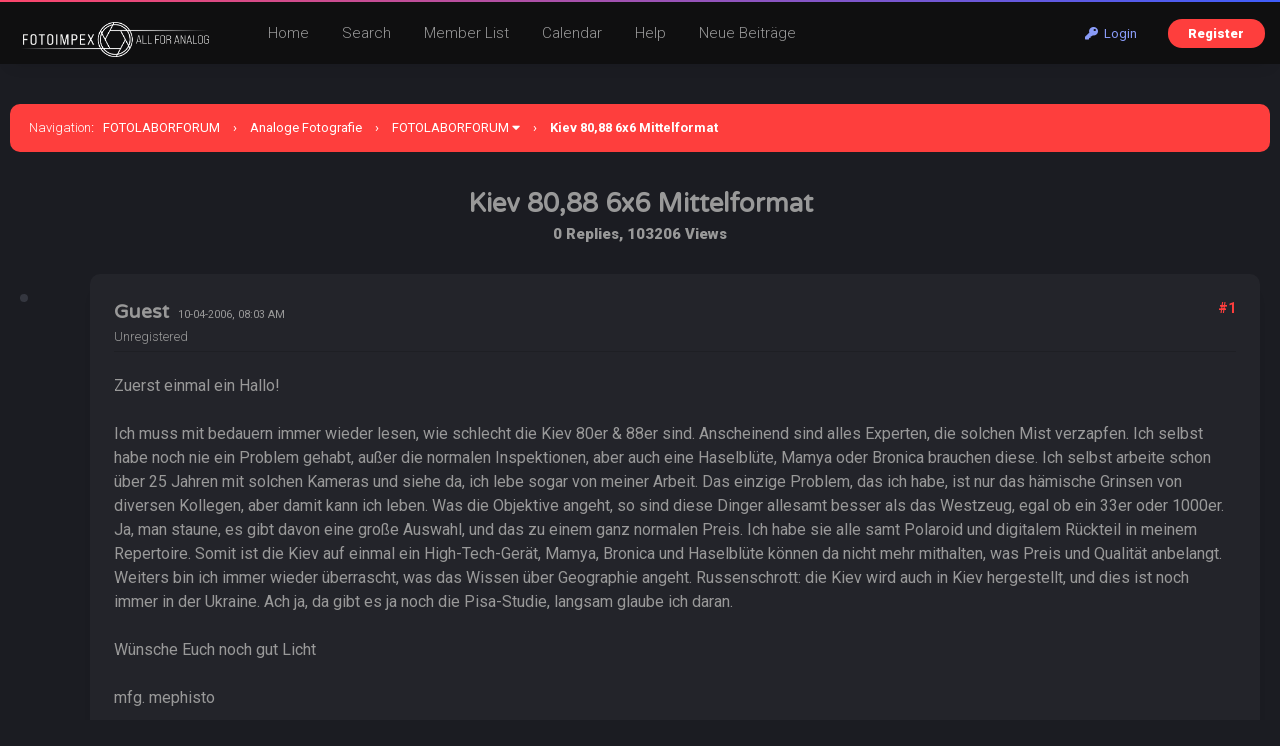

--- FILE ---
content_type: text/html; charset=UTF-8
request_url: http://fotolaborforum.fotoimpex.de/showthread.php?tid=11285&pid=68158
body_size: 16947
content:
<!DOCTYPE html PUBLIC "-//W3C//DTD XHTML 1.0 Transitional//EN" "http://www.w3.org/TR/xhtml1/DTD/xhtml1-transitional.dtd"><!-- start: showthread -->
<html xml:lang="en" lang="en" xmlns="http://www.w3.org/1999/xhtml">
<head>
<title>Kiev 80,88 6x6 Mittelformat</title>
<!-- start: headerinclude -->
<meta name="viewport" content="width=device-width, initial-scale=1.0">
<link rel="alternate" type="application/rss+xml" title="Latest Threads (RSS 2.0)" href="https://fotolaborforum.fotoimpex.de/syndication.php" />
<link rel="alternate" type="application/atom+xml" title="Latest Threads (Atom 1.0)" href="https://fotolaborforum.fotoimpex.de/syndication.php?type=atom1.0" />
<meta http-equiv="Content-Type" content="text/html; charset=UTF-8" />
<meta http-equiv="Content-Script-Type" content="text/javascript" />
<script type="text/javascript" src="https://fotolaborforum.fotoimpex.de/jscripts/jquery.js?ver=1820"></script>
<script type="text/javascript" src="https://fotolaborforum.fotoimpex.de/jscripts/jquery.plugins.min.js?ver=1820"></script>
<script type="text/javascript" src="https://fotolaborforum.fotoimpex.de/jscripts/general.js?ver=1820"></script>
<link type="text/css" rel="stylesheet" href="https://fotolaborforum.fotoimpex.de/cache/themes/theme19/global.css?t=1700511516" />
<link type="text/css" rel="stylesheet" href="https://fotolaborforum.fotoimpex.de/cache/themes/theme1/star_ratings.css?t=1757798943" />
<link type="text/css" rel="stylesheet" href="https://fotolaborforum.fotoimpex.de/cache/themes/theme19/showthread.css?t=1700424910" />
<link type="text/css" rel="stylesheet" href="https://fotolaborforum.fotoimpex.de/cache/themes/theme19/css3.css?t=1700424910" />
<link type="text/css" rel="stylesheet" href="https://fotolaborforum.fotoimpex.de/cache/themes/theme19/extra.css?t=1700511791" />
<link type="text/css" rel="stylesheet" href="https://fotolaborforum.fotoimpex.de/cache/themes/theme19/responsive.css?t=1700424910" />

<link rel="stylesheet" href="https://use.fontawesome.com/releases/v5.8.1/css/all.css" integrity="sha384-50oBUHEmvpQ+1lW4y57PTFmhCaXp0ML5d60M1M7uH2+nqUivzIebhndOJK28anvf" crossorigin="anonymous">
<link rel="preconnect" href="https://fonts.googleapis.com">
<link rel="preconnect" href="https://fonts.gstatic.com" crossorigin>
<link href="https://fonts.googleapis.com/css2?family=Roboto:ital,wght@0,100;0,300;0,400;0,500;0,700;0,900;1,100;1,300;1,400;1,500;1,700;1,900&display=swap" rel="stylesheet">
<link href="https://fonts.googleapis.com/css2?family=Varela+Round&display=swap" rel="stylesheet">
<script type="text/javascript">
<!--
	lang.unknown_error = "An unknown error has occurred.";

	lang.select2_match = "One result is available, press enter to select it.";
	lang.select2_matches = "{1} results are available, use up and down arrow keys to navigate.";
	lang.select2_nomatches = "No matches found";
	lang.select2_inputtooshort_single = "Please enter one or more character";
	lang.select2_inputtooshort_plural = "Please enter {1} or more characters";
	lang.select2_inputtoolong_single = "Please delete one character";
	lang.select2_inputtoolong_plural = "Please delete {1} characters";
	lang.select2_selectiontoobig_single = "You can only select one item";
	lang.select2_selectiontoobig_plural = "You can only select {1} items";
	lang.select2_loadmore = "Loading more results…";
	lang.select2_searching = "Searching…";

	var templates = {
		modal: '<div class=\"modal\">\
	<div style=\"overflow-y: auto; max-height: 400px;\">\
		<table border=\"0\" cellspacing=\"0\" cellpadding=\"5\" class=\"tborder\">\
			<tr>\
				<td class=\"thead\"><strong>__title__</strong></td>\
			</tr>\
			<tr>\
				<td class=\"trow1\">__message__</td>\
			</tr>\
			<tr>\
				<td class=\"tfoot\">\
					<div style=\"text-align: center\" class=\"modal_buttons\">__buttons__</div>\
				</td>\
			</tr>\
		</table>\
	</div>\
</div>',
		modal_button: '<input type=\"submit\" class=\"button\" value=\"__title__\"/>&nbsp;'
	};

	var cookieDomain = ".fotolaborforum.fotoimpex.de";
	var cookiePath = "/";
	var cookiePrefix = "";
	var cookieSecureFlag = "0";
	var deleteevent_confirm = "Are you sure you want to delete this event?";
	var removeattach_confirm = "Are you sure you want to remove the selected attachment from this post?";
	var loading_text = 'Loading. <br />Please Wait..';
	var saving_changes = 'Saving changes..';
	var use_xmlhttprequest = "1";
	var my_post_key = "a10bcc305994684730aa1154e34fe9c1";
	var rootpath = "https://fotolaborforum.fotoimpex.de";
	var imagepath = "https://fotolaborforum.fotoimpex.de/images";
  	var yes_confirm = "Yes";
	var no_confirm = "No";
	var MyBBEditor = null;
	var spinner_image = "https://fotolaborforum.fotoimpex.de/images/spinner.gif";
	var spinner = "<img src='" + spinner_image +"' alt='' />";
	var modal_zindex = 9999;
// -->
</script>
<!-- end: headerinclude -->
<script type="text/javascript">
<!--
	var quickdelete_confirm = "Are you sure you want to delete this post?";
	var quickrestore_confirm = "Are you sure you want to restore this post?";
	var allowEditReason = "1";
	lang.save_changes = "Save Changes";
	lang.cancel_edit = "Cancel Edit";
	lang.quick_edit_update_error = "There was an error editing your reply:";
	lang.quick_reply_post_error = "There was an error posting your reply:";
	lang.quick_delete_error = "There was an error deleting your reply:";
	lang.quick_delete_success = "The post was deleted successfully.";
	lang.quick_delete_thread_success = "The thread was deleted successfully.";
	lang.quick_restore_error = "There was an error restoring your reply:";
	lang.quick_restore_success = "The post was restored successfully.";
	lang.editreason = "Edit Reason";
	lang.post_deleted_error = "";
	lang.softdelete_thread = "Soft Delete Thread";
	lang.restore_thread = "Restore Thread";
// -->
</script>
<!-- jeditable (jquery) -->
<script type="text/javascript" src="https://fotolaborforum.fotoimpex.de/jscripts/report.js?ver=1820"></script>
<script src="https://fotolaborforum.fotoimpex.de/jscripts/jeditable/jeditable.min.js"></script>
<script type="text/javascript" src="https://fotolaborforum.fotoimpex.de/jscripts/thread.js?ver=1822"></script>
</head>
<body>
<!-- start: header -->
<div class="header_before_gradient"></div>

<div id="container">
	<div id="header">
		<div id="panel">
			<div class="upper">
				<div class="wrapper">
					<!-- start: header_welcomeblock_guest -->
<div class="float_right" id="guest_info_header">
	<a href="https://fotolaborforum.fotoimpex.de/member.php?action=login" class="login"><i class="fas fa-key"></i>&nbsp; Login</a> 
	<a href="https://fotolaborforum.fotoimpex.de/member.php?action=register" class="register">Register</a>
</div>


<div class="title-img title-img-guest"><a href="index.php"><img src="images/roundo/darko/roundo-darko-logo.png" id="header_logo"></a></div>
<ul class="menu top_links float_left">
	<li><a href="https://fotolaborforum.fotoimpex.de/index.php">Home</a></li>
	<li><a href="https://fotolaborforum.fotoimpex.de/search.php">Search</a></li>
	<li><a href="https://fotolaborforum.fotoimpex.de/memberlist.php?sort=lastvisit&order=descending">Member List</a></li>
	<li><a href="https://fotolaborforum.fotoimpex.de/calendar.php">Calendar</a></li>
	<li><a href="https://fotolaborforum.fotoimpex.de/misc.php?action=help" class="help">Help</a></li>
	<li><a href="search.php?action=getnew">Neue Beiträge</a></li>
</ul>
</div>
</div>


<script>
    $(document).ready(function (){
        $("#welcomemsg").css("display", "block");
		$("#newthread_guest_text").css("display", "inline-block");
    });
</script>
<!-- end: header_welcomeblock_guest -->
					<!-- </div> in header_welcomeblock_member and header_welcomeblock_guest -->
					<!-- </div> in header_welcomeblock_member and header_welcomeblock_guest -->
				</div>

				
<div class="mobile_header mobile_only">
	
	<center><div class="show_hide_mobile_header"><i class="fas fa-bars" style="font-size:10px;"></i>Menu</div></center>
	
	<script>$('.show_hide_mobile_header').click(function(){
    $('#mobile_header_links').slideToggle();
});</script>
	
	<div id="mobile_header_links" style="display:none;">
<a href="index.php"><i class="fas fa-home fa-fw"></i>Home</a>
<a href="search.php"><i class="fas fa-search fa-fw"></i>Suche</a>
<a href="memberlist.php?sort=lastvisit&order=descending"><i class="fas fa-users fa-fw"></i>Mitglieder</a>
<a href="calendar.php"><i class="fas fa-calendar fa-fw"></i>Calendar</a>
<a href="misc.php?action=help"><i class="fas fa-info-circle fa-fw"></i>Help</a>
<a href="search.php?action=getnew" style="border-bottom:none;"><i class="fas fa-comments fa-fw"></i>Neue Beiträge</a>
				</div>
	
</div>
				
				
		</div>
	<div id="content">
		<div class="wrapper">
			
			
			
			
			
			
			
			<!-- start: nav -->
<div class="navigation">
	<span style="font-weight:300">Navigation</span>: &nbsp; <!-- start: nav_bit -->
<a href="https://fotolaborforum.fotoimpex.de/index.php">FOTOLABORFORUM</a><!-- start: nav_sep -->
<span class="nav-spacer">&rsaquo;</span>
<!-- end: nav_sep -->
<!-- end: nav_bit --><!-- start: nav_bit -->
<a href="forumdisplay.php?fid=18">Analoge Fotografie</a><!-- start: nav_sep -->
<span class="nav-spacer">&rsaquo;</span>
<!-- end: nav_sep -->
<!-- end: nav_bit --><!-- start: nav_bit -->
<a href="forumdisplay.php?fid=19&amp;page=58">FOTOLABORFORUM</a><!-- start: nav_dropdown -->
<i class="fa fa-caret-down" class="pagination_breadcrumb_link" id="breadcrumb_multipage"></i><!-- start: multipage_breadcrumb -->
<div id="breadcrumb_multipage_popup" class="pagination pagination_breadcrumb" style="display: none;">
<!-- start: multipage_prevpage -->
<a href="forumdisplay.php?fid=19&amp;page=57" class="pagination_previous"><i class="fas fa-long-arrow-alt-left"></i> Previous</a>
<!-- end: multipage_prevpage --><!-- start: multipage_start -->
<a href="forumdisplay.php?fid=19" class="pagination_first">1</a>  ...
<!-- end: multipage_start --><!-- start: multipage_page -->
<a href="forumdisplay.php?fid=19&amp;page=54" class="pagination_page">54</a>
<!-- end: multipage_page --><!-- start: multipage_page -->
<a href="forumdisplay.php?fid=19&amp;page=55" class="pagination_page">55</a>
<!-- end: multipage_page --><!-- start: multipage_page -->
<a href="forumdisplay.php?fid=19&amp;page=56" class="pagination_page">56</a>
<!-- end: multipage_page --><!-- start: multipage_page -->
<a href="forumdisplay.php?fid=19&amp;page=57" class="pagination_page">57</a>
<!-- end: multipage_page --><!-- start: multipage_page_link_current -->
 <a href="forumdisplay.php?fid=19&amp;page=58" class="pagination_current">58</a>
<!-- end: multipage_page_link_current -->
</div>
<script type="text/javascript">
// <!--
	if(use_xmlhttprequest == "1")
	{
		$("#breadcrumb_multipage").popupMenu();
	}
// -->
</script>
<!-- end: multipage_breadcrumb -->
<!-- end: nav_dropdown -->
<!-- end: nav_bit --><!-- start: nav_sep_active -->
<span class="nav-spacer">&rsaquo;</span>
<!-- end: nav_sep_active --><!-- start: nav_bit_active -->
<span class="active">Kiev 80,88 6x6 Mittelformat</span>
<!-- end: nav_bit_active -->
</div>
<!-- end: nav -->
			<br />
<!-- end: header -->



<center>
	<span style="font-size:14px;font-weight:300;"></span>
<h1>Kiev 80,88 6x6 Mittelformat</h1>
<span class="show_thread_stats">0 Replies, 103206 Views</span>
	<div style="width:200px;"></div>
	<br>
	
</center>
	
	
<table border="0" cellspacing="0" cellpadding="5" class="tborder tfixed clear no-bs" style="background:none;">
	<tr>
		<td id="posts_container">
			<div id="posts"><!-- start: postbit -->
<a name="pid68144" id="pid68144"></a>

<div class="postbit_avatar_margins">
<a href=""><img src="" alt="" class="rounded-avatar box_shadowed avatar_white_border postbit_avatar" style="width:55px;height:55px;border-width:4px;"/></a>
</div>




<div class="post  box_shadowed" style="" id="post_68144">
<div class="post_content">
<div class="post_author default_postbit">
	
	<div class="author_information" style="display:inline-block;">
			<h2 style="margin:0px;display:inline-block;">Guest</h2> &nbsp; <small style="color:#999;" class="mobile_line_break">10-04-2006, 08:03 AM</small>
			<div class="smalltext description">
				Unregistered<br />
				
			</div>
	</div>
	
	<div class="post_head" style="float:right;">
		<!-- start: postbit_posturl -->
<div class="float_right" style="vertical-align: top">
<strong><a href="showthread.php?tid=11285&amp;pid=68144#pid68144" title="Kiev 80,88 6x6 Mittelformat">#1</a></strong>

</div>
<!-- end: postbit_posturl -->
		
		
	</div>
	
</div>
	
		<div class="border_sep"></div>
	<div class="post_body scaleimages" id="pid_68144" style="min-height: auto;">
		Zuerst einmal ein Hallo!<br />
<br />
Ich muss mit bedauern immer wieder lesen, wie schlecht die Kiev 80er &amp; 88er sind. Anscheinend sind alles Experten, die solchen Mist verzapfen. Ich selbst habe noch nie ein Problem gehabt, außer die normalen Inspektionen, aber auch eine Haselblüte, Mamya oder Bronica brauchen diese. Ich selbst arbeite schon über 25 Jahren mit solchen Kameras und siehe da, ich lebe sogar von meiner Arbeit. Das einzige Problem, das ich habe, ist nur das hämische Grinsen von diversen Kollegen, aber damit kann ich leben. Was die Objektive angeht, so sind diese Dinger allesamt besser als das Westzeug, egal ob ein 33er oder 1000er. Ja, man staune, es gibt davon eine große Auswahl, und das zu einem ganz normalen Preis. Ich habe sie alle samt Polaroid und digitalem Rückteil in meinem Repertoire. Somit ist die Kiev auf einmal ein High-Tech-Gerät, Mamya, Bronica und Haselblüte können da nicht mehr mithalten, was Preis und Qualität anbelangt. Weiters bin ich immer wieder überrascht, was das Wissen über Geographie angeht. Russenschrott: die Kiev wird auch in Kiev hergestellt, und dies ist noch immer in der Ukraine. Ach ja, da gibt es ja noch die Pisa-Studie, langsam glaube ich daran.<br />
<br />
Wünsche Euch noch gut Licht<br />
<br />
mfg. mephisto
	</div>
	 
	
	<div class="post_meta" id="post_meta_68144">
		
		<div class="float_right">
			
		</div>
	</div>
	<span class="post_edit" id="edited_by_68144"></span>
	
</div>
<div class="post_controls">
	<div class="postbit_buttons post_management_buttons">
		<ul>
			<li></li>
			<li></li>
			<li></li>
			<li><!-- start: postbit_quote -->
<a href="newreply.php?tid=11285&amp;replyto=68144" title="Quote this message in a reply" class="postbit_quote postbit_mirage"><span>Reply</span></a>
<!-- end: postbit_quote --></li>
			<li></li>
			<li></li>
			<li></li>
			<li></li>
			<li></li>
			<li></li>
			<li></li>
			<li></li>
		</ul>
	</div>
</div>
</div>
<!-- end: postbit --><!-- start: postbit -->
<a name="pid68145" id="pid68145"></a>

<div class="postbit_avatar_margins">
<a href=""><img src="" alt="" class="rounded-avatar box_shadowed avatar_white_border postbit_avatar" style="width:55px;height:55px;border-width:4px;"/></a>
</div>




<div class="post  box_shadowed" style="" id="post_68145">
<div class="post_content">
<div class="post_author default_postbit">
	
	<div class="author_information" style="display:inline-block;">
			<h2 style="margin:0px;display:inline-block;">Guest</h2> &nbsp; <small style="color:#999;" class="mobile_line_break">10-04-2006, 10:02 AM</small>
			<div class="smalltext description">
				Unregistered<br />
				
			</div>
	</div>
	
	<div class="post_head" style="float:right;">
		<!-- start: postbit_posturl -->
<div class="float_right" style="vertical-align: top">
<strong><a href="showthread.php?tid=11285&amp;pid=68145#pid68145" title="Kiev 80,88 6x6 Mittelformat">#2</a></strong>

</div>
<!-- end: postbit_posturl -->
		
		
	</div>
	
</div>
	
		<div class="border_sep"></div>
	<div class="post_body scaleimages" id="pid_68145" style="min-height: auto;">
		&gt; Ach ja da gibt es ja noch die Pisa studie,langsam glaube ich daran.<br />
<br />
<br />
<br />
ich auch ;-)
	</div>
	 
	
	<div class="post_meta" id="post_meta_68145">
		
		<div class="float_right">
			
		</div>
	</div>
	<span class="post_edit" id="edited_by_68145"></span>
	
</div>
<div class="post_controls">
	<div class="postbit_buttons post_management_buttons">
		<ul>
			<li></li>
			<li></li>
			<li></li>
			<li><!-- start: postbit_quote -->
<a href="newreply.php?tid=11285&amp;replyto=68145" title="Quote this message in a reply" class="postbit_quote postbit_mirage"><span>Reply</span></a>
<!-- end: postbit_quote --></li>
			<li></li>
			<li></li>
			<li></li>
			<li></li>
			<li></li>
			<li></li>
			<li></li>
			<li></li>
		</ul>
	</div>
</div>
</div>
<!-- end: postbit --><!-- start: postbit -->
<a name="pid68146" id="pid68146"></a>

<div class="postbit_avatar_margins">
<a href="member.php?action=profile&amp;uid=234"><img src="https://fotolaborforum.fotoimpex.de/images/default_avatar.png" alt="" class="rounded-avatar box_shadowed avatar_white_border postbit_avatar" style="width:55px;height:55px;border-width:4px;"/></a>
</div>




<div class="post  box_shadowed" style="" id="post_68146">
<div class="post_content">
<div class="post_author default_postbit">
	
	<div class="author_information" style="display:inline-block;">
			<h2 style="margin:0px;display:inline-block;"><a href="https://fotolaborforum.fotoimpex.de/member.php?action=profile&amp;uid=234">Samuli Schielke</a></h2><!-- start: postbit_offline -->
<a title="Offline"><div class="postbit_status offline"></div></a>
<!-- end: postbit_offline --> &nbsp; <small style="color:#999;" class="mobile_line_break">10-04-2006, 10:23 AM</small>
			<div class="smalltext description">
				Member<br />
				
			</div>
	</div>
	
	<div class="post_head" style="float:right;">
		<!-- start: postbit_posturl -->
<div class="float_right" style="vertical-align: top">
<strong><a href="showthread.php?tid=11285&amp;pid=68146#pid68146" title="Kiev 80,88 6x6 Mittelformat">#3</a></strong>

</div>
<!-- end: postbit_posturl -->
		
		
	</div>
	
</div>
	
		<div class="border_sep"></div>
	<div class="post_body scaleimages" id="pid_68146" style="min-height: auto;">
		Hallo Mephisto,<br />
<br />
ich fotografiere auch mit einem Kiev88, kann aber nur teilweise deine Erzeugung teilen. Kiev ist, wenn man Glück hat, eine echt gute Kamera, aber wenn man Pech hat, ärgert man sich viel. Ich habe mich viel geärgert, wegen seitlichem Lichteinfall, wegen Spiegelungen im Kamerainneren, wegen daneben kalibrierter Fokuseinstellung, und so weiter. Die habe ich alle repariert/reparieren lassen, und am Ende muss ich feststellen, dass Kiev doch eine solide Kamera ist. Aber es ist ein Modell, das von der Grundkonstruktion her fehleranfällig ist (aus dem Grund hat Hasselblad längst aufgehört, das Modell zu bauen), und der Fertigungsstandard unterliegt, in gewissen Schwankungen. Aber ich arbeite jetzt gerade auch an einer Portraitserie, die hohe gleichmäßige technische Qualität (die kreative Seite hängt letztendlich an mir und nicht am Gerät) erfordert, und Kiev 88 dient mir gut.<br />
<br />
Und die Objektive sind wirklich gut. Das gibt sogar mein Kamerareparateur in Kairo zu, der sonst Kievs hasst.<br />
<br />
Samuli
	</div>
	 
	<!-- start: postbit_signature -->
<div class="signature scaleimages">
"No photograph ever was good, yet, of anybody - hunger and thirst and utter wretchedness overtake the outlaw who invented it! It transforms into desperadoes the meekest of men; depicts sinless innocence upon the pictured faces of ruffians; gives the wise man the stupid leer of a fool, and a fool an expression of more than earthly wisdom." (Mark Twain)<br />
<br />
<br />
<br />
<a href="http://www.samuli-schielke.de/foto.htm" target="_blank" rel="noopener" class="mycode_url">http://www.samuli-schielke.de/foto.htm</a>
</div>
<!-- end: postbit_signature -->
	<div class="post_meta" id="post_meta_68146">
		
		<div class="float_right">
			
		</div>
	</div>
	<span class="post_edit" id="edited_by_68146"><!-- start: postbit_editedby -->
<span class="edited_post">(This post was last modified: 10-04-2006, 10:29 AM by <a href="https://fotolaborforum.fotoimpex.de/member.php?action=profile&amp;uid=234">Samuli Schielke</a>.)</span>
<!-- end: postbit_editedby --></span>
	
</div>
<div class="post_controls">
	<div class="postbit_buttons post_management_buttons">
		<ul>
			<li></li>
			<li></li>
			<li></li>
			<li><!-- start: postbit_quote -->
<a href="newreply.php?tid=11285&amp;replyto=68146" title="Quote this message in a reply" class="postbit_quote postbit_mirage"><span>Reply</span></a>
<!-- end: postbit_quote --></li>
			<li></li>
			<li></li>
			<li></li>
			<li></li>
			<li></li>
			<li></li>
			<li></li>
			<li></li>
		</ul>
	</div>
</div>
</div>
<!-- end: postbit --><!-- start: postbit -->
<a name="pid68147" id="pid68147"></a>

<div class="postbit_avatar_margins">
<a href="member.php?action=profile&amp;uid=285"><img src="https://fotolaborforum.fotoimpex.de/images/default_avatar.png" alt="" class="rounded-avatar box_shadowed avatar_white_border postbit_avatar" style="width:55px;height:55px;border-width:4px;"/></a>
</div>




<div class="post  box_shadowed" style="" id="post_68147">
<div class="post_content">
<div class="post_author default_postbit">
	
	<div class="author_information" style="display:inline-block;">
			<h2 style="margin:0px;display:inline-block;"><a href="https://fotolaborforum.fotoimpex.de/member.php?action=profile&amp;uid=285">Philipp Reichmuth</a></h2><!-- start: postbit_offline -->
<a title="Offline"><div class="postbit_status offline"></div></a>
<!-- end: postbit_offline --> &nbsp; <small style="color:#999;" class="mobile_line_break">10-04-2006, 11:27 AM</small>
			<div class="smalltext description">
				Member<br />
				
			</div>
	</div>
	
	<div class="post_head" style="float:right;">
		<!-- start: postbit_posturl -->
<div class="float_right" style="vertical-align: top">
<strong><a href="showthread.php?tid=11285&amp;pid=68147#pid68147" title="Kiev 80,88 6x6 Mittelformat">#4</a></strong>

</div>
<!-- end: postbit_posturl -->
		
		
	</div>
	
</div>
	
		<div class="border_sep"></div>
	<div class="post_body scaleimages" id="pid_68147" style="min-height: auto;">
		Hallo "Mephisto",<br />
<br />
<blockquote class="mycode_quote"><cite>Quote:</cite>Weiters bin ich immer wieder überrascht was das Wissen über Geographie angeht. Russenschrott: die Kiev wird auch in Kiev hergestellt, und dies ist noch immer in der Ukraine.</blockquote>
Die Ukraine hieß früher auch Kleinrussland (in der Dreiergruppe Russland, Kleinrussland, Weißrussland) und die ukrainische Sprache "kleinrussisch" (малоросійська мова), das liest man noch bei Tschechow ständig. Damit ziehe ich gelegentlich mir nahestehende ukrainische Staatsangehörige auf. &lt;img src='http://forum.fotoimpex.de/public/style_emoticons/&lt;#EMO_DIR#&gt;/smile.gif' class='bbc_emoticon' alt=';)' /&gt;<br />
<br />
<blockquote class="mycode_quote"><cite>Quote:</cite>Ich habe sie alle samt Polaroid und Digitalem Rückteil in meinem Repertoire.</blockquote>
Was hast du denn für ein Digitalrückteil an deiner Kiev, und wie ist da nur mal interessehalber der Auslösevorgang gelöst? Merkt das Rückteil selbst, wenn der Vorhang aufgeht, geht das über den Blitzkontakt, oder stellst du die Kamera auf B und steuerst die Zeiten über das Rückteil selbst?<br />
<br />
Philipp
	</div>
	 
	
	<div class="post_meta" id="post_meta_68147">
		
		<div class="float_right">
			
		</div>
	</div>
	<span class="post_edit" id="edited_by_68147"></span>
	
</div>
<div class="post_controls">
	<div class="postbit_buttons post_management_buttons">
		<ul>
			<li></li>
			<li></li>
			<li></li>
			<li><!-- start: postbit_quote -->
<a href="newreply.php?tid=11285&amp;replyto=68147" title="Quote this message in a reply" class="postbit_quote postbit_mirage"><span>Reply</span></a>
<!-- end: postbit_quote --></li>
			<li></li>
			<li></li>
			<li></li>
			<li></li>
			<li></li>
			<li></li>
			<li></li>
			<li></li>
		</ul>
	</div>
</div>
</div>
<!-- end: postbit --><!-- start: postbit -->
<a name="pid68148" id="pid68148"></a>

<div class="postbit_avatar_margins">
<a href="member.php?action=profile&amp;uid=470"><img src="https://fotolaborforum.fotoimpex.de/images/default_avatar.png" alt="" class="rounded-avatar box_shadowed avatar_white_border postbit_avatar" style="width:55px;height:55px;border-width:4px;"/></a>
</div>




<div class="post  box_shadowed" style="" id="post_68148">
<div class="post_content">
<div class="post_author default_postbit">
	
	<div class="author_information" style="display:inline-block;">
			<h2 style="margin:0px;display:inline-block;"><a href="https://fotolaborforum.fotoimpex.de/member.php?action=profile&amp;uid=470">mephisto</a></h2><!-- start: postbit_offline -->
<a title="Offline"><div class="postbit_status offline"></div></a>
<!-- end: postbit_offline --> &nbsp; <small style="color:#999;" class="mobile_line_break">10-04-2006, 01:35 PM</small>
			<div class="smalltext description">
				Junior Member<br />
				
			</div>
	</div>
	
	<div class="post_head" style="float:right;">
		<!-- start: postbit_posturl -->
<div class="float_right" style="vertical-align: top">
<strong><a href="showthread.php?tid=11285&amp;pid=68148#pid68148" title="Kiev 80,88 6x6 Mittelformat">#5</a></strong>

</div>
<!-- end: postbit_posturl -->
		
		
	</div>
	
</div>
	
		<div class="border_sep"></div>
	<div class="post_body scaleimages" id="pid_68148" style="min-height: auto;">
		Hallo Philipp!<br />
<br />
Zum ersten das Rückteil ist von Sinar, zum zweiten es lässt sich über den Verschluss ganz normal auslösen. Also Sie erkennt den Auslösevorgang, kann sie aber auch über das Rückteil selber auslösen. Dazu ist dann eine B Stellung notwendig. Die Auflösung ist bei normaler Einstellung dann sagenhafte 65 Mio. Pixel, und das ist schon enorm. Ich hoffe Du kannst mit dieser Info was anfangen, stehe aber jederzeit für Fragen dazu bereit.<br />
<br />
mfg. mepisto
	</div>
	 
	
	<div class="post_meta" id="post_meta_68148">
		
		<div class="float_right">
			
		</div>
	</div>
	<span class="post_edit" id="edited_by_68148"></span>
	
</div>
<div class="post_controls">
	<div class="postbit_buttons post_management_buttons">
		<ul>
			<li></li>
			<li></li>
			<li></li>
			<li><!-- start: postbit_quote -->
<a href="newreply.php?tid=11285&amp;replyto=68148" title="Quote this message in a reply" class="postbit_quote postbit_mirage"><span>Reply</span></a>
<!-- end: postbit_quote --></li>
			<li></li>
			<li></li>
			<li></li>
			<li></li>
			<li></li>
			<li></li>
			<li></li>
			<li></li>
		</ul>
	</div>
</div>
</div>
<!-- end: postbit --><!-- start: postbit -->
<a name="pid68149" id="pid68149"></a>

<div class="postbit_avatar_margins">
<a href="member.php?action=profile&amp;uid=470"><img src="https://fotolaborforum.fotoimpex.de/images/default_avatar.png" alt="" class="rounded-avatar box_shadowed avatar_white_border postbit_avatar" style="width:55px;height:55px;border-width:4px;"/></a>
</div>




<div class="post  box_shadowed" style="" id="post_68149">
<div class="post_content">
<div class="post_author default_postbit">
	
	<div class="author_information" style="display:inline-block;">
			<h2 style="margin:0px;display:inline-block;"><a href="https://fotolaborforum.fotoimpex.de/member.php?action=profile&amp;uid=470">mephisto</a></h2><!-- start: postbit_offline -->
<a title="Offline"><div class="postbit_status offline"></div></a>
<!-- end: postbit_offline --> &nbsp; <small style="color:#999;" class="mobile_line_break">10-04-2006, 01:46 PM</small>
			<div class="smalltext description">
				Junior Member<br />
				
			</div>
	</div>
	
	<div class="post_head" style="float:right;">
		<!-- start: postbit_posturl -->
<div class="float_right" style="vertical-align: top">
<strong><a href="showthread.php?tid=11285&amp;pid=68149#pid68149" title="Kiev 80,88 6x6 Mittelformat">#6</a></strong>

</div>
<!-- end: postbit_posturl -->
		
		
	</div>
	
</div>
	
		<div class="border_sep"></div>
	<div class="post_body scaleimages" id="pid_68149" style="min-height: auto;">
		Hallo Samuli!<br />
<br />
In gewisser Weise muss ich Dir recht geben, es sind auch etliche Gurken davon am Markt. Aber diese gibt es von jedem Hersteller zuhauf. Aus eigener Erfahrung mit Canon, Minolta gemacht. Ich habe mir meine Kiev direkt aus der Ukraine geholt samt Zubehör, allerdings habe ich auch gute zehn Filme verschossen. Und siehe da, es ist ein guter Kauf gewesen, habe auch eine Mamya RZ 67 professionell schon mal ausprobiert, ist aber nicht so mein Ding, erstens viel zu umständlich und die Objektive viel zu teuer für diese Qualität.<br />
<br />
Wünsche Dir noch viel Spaß mit Deiner Kiev und gut Licht.<br />
<br />
mfg. mephisto
	</div>
	 
	
	<div class="post_meta" id="post_meta_68149">
		
		<div class="float_right">
			
		</div>
	</div>
	<span class="post_edit" id="edited_by_68149"></span>
	
</div>
<div class="post_controls">
	<div class="postbit_buttons post_management_buttons">
		<ul>
			<li></li>
			<li></li>
			<li></li>
			<li><!-- start: postbit_quote -->
<a href="newreply.php?tid=11285&amp;replyto=68149" title="Quote this message in a reply" class="postbit_quote postbit_mirage"><span>Reply</span></a>
<!-- end: postbit_quote --></li>
			<li></li>
			<li></li>
			<li></li>
			<li></li>
			<li></li>
			<li></li>
			<li></li>
			<li></li>
		</ul>
	</div>
</div>
</div>
<!-- end: postbit --><!-- start: postbit -->
<a name="pid68151" id="pid68151"></a>

<div class="postbit_avatar_margins">
<a href=""><img src="" alt="" class="rounded-avatar box_shadowed avatar_white_border postbit_avatar" style="width:55px;height:55px;border-width:4px;"/></a>
</div>




<div class="post  box_shadowed" style="" id="post_68151">
<div class="post_content">
<div class="post_author default_postbit">
	
	<div class="author_information" style="display:inline-block;">
			<h2 style="margin:0px;display:inline-block;">Guest</h2> &nbsp; <small style="color:#999;" class="mobile_line_break">11-04-2006, 08:32 PM</small>
			<div class="smalltext description">
				Unregistered<br />
				
			</div>
	</div>
	
	<div class="post_head" style="float:right;">
		<!-- start: postbit_posturl -->
<div class="float_right" style="vertical-align: top">
<strong><a href="showthread.php?tid=11285&amp;pid=68151#pid68151" title="Kiev 80,88 6x6 Mittelformat">#7</a></strong>

</div>
<!-- end: postbit_posturl -->
		
		
	</div>
	
</div>
	
		<div class="border_sep"></div>
	<div class="post_body scaleimages" id="pid_68151" style="min-height: auto;">
		Ich habe seit 1991 eine Kiev 88. <br />
<br />
Mit dem Original Kiev-Bajonett (dreigängiges Gewinde).<br />
<br />
Und folgende Objektive: <br />
<br />
Mir-26B (45mm/3.5), Mir-38B (65mm/3.5), Volna-3 (80mm/2.8) und Jupiter-36B (250mm/3.5). Sowie einem Telekonverter und einigen Zwischenringen.<br />
<br />
Kritikpunkte: <br />
<br />
- Schwergängiges hakeliges Bajonett.<br />
<br />
- Schwergängiger Auslöser<br />
<br />
- recht schlechte Suchermattscheibe (dunkel)<br />
<br />
- klobiger und schwerer Prismensucher (deswegen nutze ich meistens den Schachtsucher)<br />
<br />
Wer schon mal einen aktuellen Mamiya-Schachtsucher gesehen hat, weiß was dem Kiev-Schachtsucher fehlt - ein Deckel rund um die Lupe, der Fremdlicht fernhält<br />
<br />
- Selbstzerstörungsmechanismus bei Filmtransport-/Belichtungszeitenwahlknopf<br />
<br />
(Was spricht dagegen, das mit zwei getrennten Knöpfen zu machen?!)<br />
<br />
- Lichteinfall bei Wechselmagazinen quasi "ab Werk" (sofern die nicht individuell an die Kamera angepasst sind)<br />
<br />
- ungleichmäßiger Filmtransport (auch wenn man alles richtig macht). Kann man zwar mit leben, aber toll ist das nicht.<br />
<br />
- bei langen Belichtungszeiten (bis 1 sec) muss Auslöser solange gedrückt bleiben, bis Auslösung beendet, sonst bleibt der Verschluss offen<br />
<br />
- Blendenstielübertragung über Zwischenringe erfordert Fingerspitzengefühl beim Zusammenbau, sonst stößt der Stiel seitlich gegen die Stielverlängerung und die Objektivverriegelung verriegelt nicht<br />
<br />
- Keine Spiegelvorauslösung (Arax, Hartblei &amp; Konsorten rüsten das mittlerweile nach)<br />
<br />
Vorzüge:<br />
<br />
- günstiger Preis<br />
<br />
- Wechselmagazine<br />
<br />
- günstiger Preis<br />
<br />
- günstiger Preis<br />
<br />
Als Alternative habe ich mir jetzt eine Mamiya 645 1000-S angeschafft und mir von einem Feinmechaniker einen Zwischenring bauen lassen, so dass ich die Kiev-Objektive an der Mamiya verwenden kann ... (Das geht glücklicherweise, weil das Auflagemaß der Mamiya fast 20mm kürzer ist als das der Kiev88).<br />
<br />
Resultat: <br />
<br />
Feine Kamera mit sauberem Filmtransport, exzellentem Sucher mit austauschbaren Mattscheiben, präzisem elektronisch gesteuerten Verschluss, gleichmäßigem Filmtransport und, Kiev sei dank, kostengünstigen Wechselobjektiven.<br />
<br />
Außerdem behagt mir das 6x45-Format etwas mehr als das 6x6-Format ... nur bei Hochformataufnahmen ist das aufgrund des Schachtsuchers unpraktisch.
	</div>
	 
	
	<div class="post_meta" id="post_meta_68151">
		
		<div class="float_right">
			
		</div>
	</div>
	<span class="post_edit" id="edited_by_68151"></span>
	
</div>
<div class="post_controls">
	<div class="postbit_buttons post_management_buttons">
		<ul>
			<li></li>
			<li></li>
			<li></li>
			<li><!-- start: postbit_quote -->
<a href="newreply.php?tid=11285&amp;replyto=68151" title="Quote this message in a reply" class="postbit_quote postbit_mirage"><span>Reply</span></a>
<!-- end: postbit_quote --></li>
			<li></li>
			<li></li>
			<li></li>
			<li></li>
			<li></li>
			<li></li>
			<li></li>
			<li></li>
		</ul>
	</div>
</div>
</div>
<!-- end: postbit --><!-- start: postbit -->
<a name="pid68152" id="pid68152"></a>

<div class="postbit_avatar_margins">
<a href="member.php?action=profile&amp;uid=234"><img src="https://fotolaborforum.fotoimpex.de/images/default_avatar.png" alt="" class="rounded-avatar box_shadowed avatar_white_border postbit_avatar" style="width:55px;height:55px;border-width:4px;"/></a>
</div>




<div class="post  box_shadowed" style="" id="post_68152">
<div class="post_content">
<div class="post_author default_postbit">
	
	<div class="author_information" style="display:inline-block;">
			<h2 style="margin:0px;display:inline-block;"><a href="https://fotolaborforum.fotoimpex.de/member.php?action=profile&amp;uid=234">Samuli Schielke</a></h2><!-- start: postbit_offline -->
<a title="Offline"><div class="postbit_status offline"></div></a>
<!-- end: postbit_offline --> &nbsp; <small style="color:#999;" class="mobile_line_break">11-04-2006, 09:44 PM</small>
			<div class="smalltext description">
				Member<br />
				
			</div>
	</div>
	
	<div class="post_head" style="float:right;">
		<!-- start: postbit_posturl -->
<div class="float_right" style="vertical-align: top">
<strong><a href="showthread.php?tid=11285&amp;pid=68152#pid68152" title="Kiev 80,88 6x6 Mittelformat">#8</a></strong>

</div>
<!-- end: postbit_posturl -->
		
		
	</div>
	
</div>
	
		<div class="border_sep"></div>
	<div class="post_body scaleimages" id="pid_68152" style="min-height: auto;">
		&gt; Kritikpunkte: <br />
<br />
&gt; - Schwergängiges hakeliges Bajonett.<br />
<br />
&gt; - Schwergängiger Auslöser<br />
<br />
yep.<br />
<br />
&gt; - Selbstzerstörungsmechanismus bei Filmtransport-/Belichtungszeitenwahlknopf<br />
<br />
(Was spricht dagegen, das mit zwei getrennten Knöpfen zu machen?!)<br />
<br />
weil Hasseblad es ursprünglich so konzipiert hat, und die Ukrainer das Konzept mit den Vor- und Nachteilen übernommen haben. Warum die Schweden es so konstruiert haben, weiß ich auch nicht.<br />
<br />
&gt; - Lichteinfall bei Wechselmagazinen quasi "ab Werk" (sofern die nicht individuell an die Kamera angepasst sind)<br />
<br />
Schwarzer Isolierband herum. Nervig wenn man schnell von Pola- auf Filmmagazin wechseln muss, aber garantiert kein Lichteinfall mehr. Und dass man überhaupt eben schnell (so schnell wie der Isolierband zulässt) zwischen Pola und Film hin- und herwechseln kann, macht manchmal echt viel aus.<br />
<br />
&gt; - ungleichmäßiger Filmtransport (auch wenn man alles richtig macht). Kann man zwar mit leben, aber toll ist das nicht.<br />
<br />
Dafür kriegt man 13 Aufnahmen pro Rolle. Alternativ durch Guckloch schauen und am Magazin drehen bis die richtige Nummer dasteht. Ist zwar alles ein bisschen umständlich, aber warum es sich lohnt steht ja unten.<br />
<br />
&gt; - bei langen Belichtungszeiten (bis 1 sec) muss Auslöser solange gedrückt bleiben, bis Auslösung beendet, sonst bleibt der Verschluss offen<br />
<br />
Echt? Das tut meiner nicht.<br />
<br />
&gt; Vorzüge:<br />
<br />
&gt; - günstiger Preis<br />
<br />
&gt; - Wechselmagazine<br />
<br />
&gt; - günstiger Preis<br />
<br />
&gt; - günstiger Preis<br />
<br />
Gute Optiken nicht vergessen. Aber letztendlich ist der Preis der entscheidende Faktor. Deswegen nimmt man eben die Unannehmlichkeiten in Kauf. Ich habe mich mal erkundigt, ob es möglich wäre, Kiev-Optiken auf ein neueres Hasselblad-Gehäuse der 200-Serie zu montieren. Es wäre zwar technisch möglich (mit ein bisschen Umbau), aber mannomann, ich wusste gar nicht dass Kameras so viel kosten können...<br />
<br />
&gt; Außerdem behagt mir das 6x45-Format etwas mehr als das 6x6-Format ...<br />
<br />
Bei mir andersherum, sonst hätte ich auch schon ein Mamiya-Gehäuse in Erwägung gezogen. Letztendlich ist es also eine Geschmack- und Finanzfrage.<br />
<br />
Samuli
	</div>
	 
	<!-- start: postbit_signature -->
<div class="signature scaleimages">
"No photograph ever was good, yet, of anybody - hunger and thirst and utter wretchedness overtake the outlaw who invented it! It transforms into desperadoes the meekest of men; depicts sinless innocence upon the pictured faces of ruffians; gives the wise man the stupid leer of a fool, and a fool an expression of more than earthly wisdom." (Mark Twain)<br />
<br />
<br />
<br />
<a href="http://www.samuli-schielke.de/foto.htm" target="_blank" rel="noopener" class="mycode_url">http://www.samuli-schielke.de/foto.htm</a>
</div>
<!-- end: postbit_signature -->
	<div class="post_meta" id="post_meta_68152">
		
		<div class="float_right">
			
		</div>
	</div>
	<span class="post_edit" id="edited_by_68152"><!-- start: postbit_editedby -->
<span class="edited_post">(This post was last modified: 11-04-2006, 09:45 PM by <a href="https://fotolaborforum.fotoimpex.de/member.php?action=profile&amp;uid=234">Samuli Schielke</a>.)</span>
<!-- end: postbit_editedby --></span>
	
</div>
<div class="post_controls">
	<div class="postbit_buttons post_management_buttons">
		<ul>
			<li></li>
			<li></li>
			<li></li>
			<li><!-- start: postbit_quote -->
<a href="newreply.php?tid=11285&amp;replyto=68152" title="Quote this message in a reply" class="postbit_quote postbit_mirage"><span>Reply</span></a>
<!-- end: postbit_quote --></li>
			<li></li>
			<li></li>
			<li></li>
			<li></li>
			<li></li>
			<li></li>
			<li></li>
			<li></li>
		</ul>
	</div>
</div>
</div>
<!-- end: postbit --><!-- start: postbit -->
<a name="pid68155" id="pid68155"></a>

<div class="postbit_avatar_margins">
<a href="member.php?action=profile&amp;uid=61"><img src="https://fotolaborforum.fotoimpex.de/images/default_avatar.png" alt="" class="rounded-avatar box_shadowed avatar_white_border postbit_avatar" style="width:55px;height:55px;border-width:4px;"/></a>
</div>




<div class="post  box_shadowed" style="" id="post_68155">
<div class="post_content">
<div class="post_author default_postbit">
	
	<div class="author_information" style="display:inline-block;">
			<h2 style="margin:0px;display:inline-block;"><a href="https://fotolaborforum.fotoimpex.de/member.php?action=profile&amp;uid=61">cfb_de</a></h2><!-- start: postbit_offline -->
<a title="Offline"><div class="postbit_status offline"></div></a>
<!-- end: postbit_offline --> &nbsp; <small style="color:#999;" class="mobile_line_break">11-04-2006, 10:13 PM</small>
			<div class="smalltext description">
				Posting Freak<br />
				
			</div>
	</div>
	
	<div class="post_head" style="float:right;">
		<!-- start: postbit_posturl -->
<div class="float_right" style="vertical-align: top">
<strong><a href="showthread.php?tid=11285&amp;pid=68155#pid68155" title="Kiev 80,88 6x6 Mittelformat">#9</a></strong>

</div>
<!-- end: postbit_posturl -->
		
		
	</div>
	
</div>
	
		<div class="border_sep"></div>
	<div class="post_body scaleimages" id="pid_68155" style="min-height: auto;">
		Hallo Claudius,<br />
<br />
zuerst: Ich habe keine 88, ich habe eine 60. Und seit ich der den Filmtransport vor nunmehr &gt;300 Filmen justiert habe, bin ich mit dem Gerät sehr zufrieden.<br />
<br />
Allerdings schreibst Du einige Sachen, die ich nicht unkommentiert stehenlassen will im Vergleich zu meiner auf Arbeit benutzten Hassi.<br />
<br />
<blockquote class="mycode_quote"><cite>Quote:</cite>- recht schlechte Suchermattscheibe (dunkel)</blockquote>
 Das gibt es bei den Schweden auch. Nur ist die Funzelscheibe da schon teurer als z.B. die hellere Rolleischeibe für die 88/60 bei Baier. Man muss halt in der Lage sein, eine Mattscheibe zu tauschen und zu justieren.<br />
<br />
<blockquote class="mycode_quote"><cite>Quote:</cite>- klobiger und schwerer Prismensucher</blockquote>
 Dafür ist er preislich höchst attraktiv und um ebensowenig Geld auch in sehr guter Spot-Ausführung erhältlich.<br />
<br />
Mal ehrlich: Wer sich einen MF-Würfel ans Auge halten will... der soll das tun. Den Arzt rufen dann die umstehenden Passanten :-)<br />
<br />
<blockquote class="mycode_quote"><cite>Quote:</cite>was dem Kiev-Schachtsucher fehlt</blockquote>
 Klarer Vorteil für meine 60. Die hat das. Und außerdem eine leicht vom Optiker tauschbare Linse drin, Anpassung auf die eigene Blindheit ist da dann nur noch eine Frage von ca. 20,- Ersatzmark.<br />
<br />
<blockquote class="mycode_quote"><cite>Quote:</cite>Was spricht dagegen, das mit zwei getrennten Knöpfen zu machen?!</blockquote>
<br />
Nichts. Es verkompliziert die Knips nur noch mehr (und die Sowjets waren mit der Knips schon an der Grenze ihrer Industrieproduktion angelangt).<br />
<br />
Was spricht dagegen, einfach die Bedienung der Kamera zu lernen? Bei bestimmten Nikons zetert auch keiner, weil der Schnellschalthebel im Auge stecken muss ehe der Beli geht nur weil man Linksäuger ist.<br />
<br />
<blockquote class="mycode_quote"><cite>Quote:</cite>- ungleichmäßiger Filmtransport (auch wenn man alles richtig macht).</blockquote>
 Das machen meine dstl. Hassi-Magazine auch. Und zwar auch noch, *nachdem* sie aus Ahrensburg zurück waren. Auch meine privaten Rolleis zeigen diesen Effekt, meine K-60 eh. Stört es? Gibt es Überlappungen? Falls nein: So lassen, geht beim Rollfilm im Prinzip nicht anders. Die Pentacon-Six versucht es, scheitert aber auch. Bei meiner K-60 bekomme ich reproduzierbar 13 Bilder von der 120er-Rolle. Und das finde ich eigentlich ganz hübsch.<br />
<br />
<blockquote class="mycode_quote"><cite>Quote:</cite>- bei langen Belichtungszeiten (bis 1 sec) muss Auslöser solange gedrückt bleiben, bis Auslösung beendet,</blockquote>
 Hm. Du hast noch nie eine V-Hassi in den Fingern gehabt? Bei der geht nämlich der Hilfsverschluss dann zu, ehe das Ding vorne im Objektiv fertig ist. So gesehen, scheint die K-88 erstaunlich konsequent der Bedienphilosophie der Schwedenkamera zu folgen.<br />
<br />
Alles in allem habe ich mir damals bewusst eine 60 gekauft, weil die viele der Designkrücken eben nicht hat: Sucherlupen-Maske: Serie, Filmtransport/Verschluss Zwei Knöpfe, Filmtransport: Einmal einstellen langt zu, Hilfsverschluss entfällt.<br />
<br />
Dafür habe ich eben keine Wechselmagazine und zum Preis eines Lichtschachtsuchers bei Hasselblad mein komplettes System erstanden.<br />
<br />
Zu den Linsen:<br />
<br />
- 50er-Flektogon SC: taugt, leicht schlechter als das Zeiss für Hassi.<br />
<br />
- 65er-Mir: Mein zweites taugt, aber erst ab Blende 5.6.<br />
<br />
- 80er-Volna: Meins nimmt sich im direkten Vergleich zum Planar an der Hassi nix. (!)<br />
<br />
- 120er-Biometar: Optisch super, mechanisch (Blende!) eine Katastrophe.<br />
<br />
- 180er-Sonnar: *Der* Grund für Knipsen mit P-Six-Anschluss<br />
<br />
- 250er-Jupiter: Mein unvergängliches braucht die Geli, ist aber dann ab 5.6 gut. Und gibt mit dem WEP-Konverter ein tadelloses 6.x/500 ab.<br />
<br />
Nicht vernachlässigen darf man bei den Schlitzverschlussnipsen, dass eine große Störquelle rausfällt: Unterschiedlich laufende Verschlüsse in den Objektiven. Deshalb flogen meine drei dstl. Scherben (olles 50er, 80er und 150er) ab in den Service. Frag' nicht nach den Kosten. Jetzt passt aber alles perfekt.<br />
<br />
Andererseits ist der ziemlich blöd konstruierte Verschluss einer K-88, wie auch der einer 1000er oder 1600er Hassi alles andere als dauerstabil und bedarf Zuneigung und Pflege.<br />
<br />
Im Vergleich zur Rasselkrach würde ich mir für zuhause wieder eine K-60 kaufen. Die kann ich selber flicken, falls mal etwas sein sollte. Das traue ich mich bei der kruden Konstruktion einer K-88 aber nicht. Und enorm unschlagbar kostengünstig ist das K-60/P-Six-Linsen-Zeugs auch. Tauglich obendrein und man hat es nicht mit diesem hässlichen APS-MF an der Backe zu tun. Querformat? Gibt's nicht. So einfach ist die Welt.<br />
<br />
Beste Grüße,<br />
<br />
Fr(Rechtecke sind vergewaltigte Quadrate)anz
	</div>
	 
	
	<div class="post_meta" id="post_meta_68155">
		
		<div class="float_right">
			
		</div>
	</div>
	<span class="post_edit" id="edited_by_68155"></span>
	
</div>
<div class="post_controls">
	<div class="postbit_buttons post_management_buttons">
		<ul>
			<li></li>
			<li></li>
			<li></li>
			<li><!-- start: postbit_quote -->
<a href="newreply.php?tid=11285&amp;replyto=68155" title="Quote this message in a reply" class="postbit_quote postbit_mirage"><span>Reply</span></a>
<!-- end: postbit_quote --></li>
			<li></li>
			<li></li>
			<li></li>
			<li></li>
			<li></li>
			<li></li>
			<li></li>
			<li></li>
		</ul>
	</div>
</div>
</div>
<!-- end: postbit --><!-- start: postbit -->
<a name="pid68158" id="pid68158"></a>

<div class="postbit_avatar_margins">
<a href="member.php?action=profile&amp;uid=434"><img src="https://fotolaborforum.fotoimpex.de/images/default_avatar.png" alt="" class="rounded-avatar box_shadowed avatar_white_border postbit_avatar" style="width:55px;height:55px;border-width:4px;"/></a>
</div>




<div class="post  box_shadowed" style="" id="post_68158">
<div class="post_content">
<div class="post_author default_postbit">
	
	<div class="author_information" style="display:inline-block;">
			<h2 style="margin:0px;display:inline-block;"><a href="https://fotolaborforum.fotoimpex.de/member.php?action=profile&amp;uid=434">Claudius</a></h2><!-- start: postbit_offline -->
<a title="Offline"><div class="postbit_status offline"></div></a>
<!-- end: postbit_offline --> &nbsp; <small style="color:#999;" class="mobile_line_break">12-04-2006, 11:44 AM</small>
			<div class="smalltext description">
				Junior Member<br />
				
			</div>
	</div>
	
	<div class="post_head" style="float:right;">
		<!-- start: postbit_posturl -->
<div class="float_right" style="vertical-align: top">
<strong><a href="showthread.php?tid=11285&amp;pid=68158#pid68158" title="Kiev 80,88 6x6 Mittelformat">#10</a></strong>

</div>
<!-- end: postbit_posturl -->
		
		
	</div>
	
</div>
	
		<div class="border_sep"></div>
	<div class="post_body scaleimages" id="pid_68158" style="min-height: auto;">
		&gt; Hallo Claudius,<br />
&gt;<br />
&gt; zuerst: Ich habe keine 88, ich habe eine 60. <br />
&gt;<br />
&gt; Die kannte ich damals zur Zeit der Anschaffung meiner 88 nicht. Auch hätte ich mich damals an den fehlenden Wechselmagazinen gestützt; heute sind die mir nicht mehr so wichtig.<br />
&gt;<br />
&gt; &gt; - recht schlechte Suchermattscheibe (dunkel)<br />
&gt; <br />
&gt; Das gibt es bei den Schweden auch. Nur ist die Funzelscheibe da schon <br />
&gt; teurer als z.B. die hellere Rolleischeibe für die 88/60 bei Baier. <br />
&gt; Man muss halt in der Lage sein, eine Mattscheibe zu tauschen und zu justieren.<br />
&gt;<br />
&gt; Das ist interessant; Baier(?) ist also eine Bezugsquelle für alternative Mattscheiben.<br />
&gt; Muss ich mir mal ansehen.<br />
&gt;<br />
&gt; &gt; Mal ehrlich: Wer sich einen MF-Würfel ans Auge halten will... der soll das tun. <br />
&gt; Den Arzt rufen dann die umstehenden Passanten:-)<br />
&gt;<br />
&gt; Was auch immer Du jetzt damit meinen magst ...<br />
&gt;<br />
&gt; &gt; Was spricht dagegen, das mit zwei getrennten Knöpfen zu machen?!<br />
&gt; <br />
&gt; Nichts. Es verkompliziert die Knips nur noch mehr (und die Sowjets waren <br />
&gt; mit der Knips schon an der Grenze ihrer Industrieproduktion angelangt).<br />
&gt; <span style="font-style: italic;" class="mycode_i">Das</span> will ich nicht bestreiten.<br />
&gt;<br />
&gt; &gt; Was spricht dagegen, einfach die Bedienung der Kamera zu lernen? <br />
&gt; <br />
&gt; Nichts. Damit habe ich auch keine Probleme. Nur bleibt ein mies konstruiertes Gerät trotzdem ein mies konstruiertes Gerät.<br />
&gt; Ich weiß wie ich die Kiste zu bedienen habe, sie ist seit '91 von einem wohl schon defekt gekauften Magazin abgesehen auch bislang defektfrei geblieben.<br />
&gt;<br />
&gt; &gt; Bei bestimmten Nikons zetert auch keiner, weil der Schnellschalthebel <br />
&gt; im Auge stecken muss ehe der Beli geht nur weil man Linksäuger ist.<br />
&gt;<br />
&gt; Habe keine Erfahrungen mit Nikons, außer den Eindruck, dass sie mir als KB-SLRs zu klobig wären.<br />
&gt;<br />
&gt; &gt; - ungleichmäßiger Filmtransport (auch wenn man alles richtig macht).<br />
&gt;<br />
&gt; Das machen meine dstl. Hassi-Magazine auch. Und zwar auch noch, <br />
&gt; *nachdem* sie aus Ahrensburg zurück waren. Auch meine privaten <br />
&gt; Rolleis zeigen diesen Effekt, meine K-60 eh. <br />
&gt; Stört es? Gibt es Überlappungen? <br />
&gt; Falls nein: So lassen, geht beim Rollfilm im Prinzip nicht anders. <br />
&gt; Die Pentacon-Six versucht es, scheitert aber auch. <br />
&gt; Bei meiner K-60 bekomme ich reproduzierbar 13 Bilder von der 120er-Rolle. <br />
&gt; Und das finde ich eigentlich ganz hübsch.<br />
&gt;<br />
&gt; Akzeptiert. Überlappungen gibt es nur, wenn beim Filmeinlegen geschlampt wird. Wer macht das schon? Ich etwa?!<br />
&gt;<br />
&gt; Immerhin merkt man, dass die Ukrainer eine wirklich perfekte Kopie der Hasselblad geliefert haben - sie haben auch die Fehler kopiert.<br />
&gt;<br />
&gt; &gt; - bei langen Belichtungszeiten (bis 1 sec) muss Auslöser solange <br />
&gt; gedrückt bleiben, bis Auslösung beendet,<br />
&gt;<br />
&gt; Hm. Du hast noch nie eine V-Hassi in den Fingern gehabt?<br />
&gt;<br />
&gt; Nein, auch noch nie 'ne andere. <br />
&gt;<br />
&gt; &gt; Bei der geht nämlich der Hilfsverschluss dann zu, ehe das Ding vorne <br />
&gt; im Objektiv fertig ist. <br />
&gt; So gesehen, scheint die K-88 erstaunlich konsequent der Bedienphilosophie <br />
&gt; der Schwedenkamera zu folgen.<br />
&gt;<br />
&gt; Das klingt ja schauderhaft. An sich sind ja Zentralverschlüsse im Objektiv 'ne reizvolle Angelegenheit, zumindest wenn man Blitze verwendet (was ich vermeide). <br />
&gt;<br />
&gt; Das von mir geschilderte Verschlussverhalten habe ich erst vor einiger Zeit festgestellt (lange Belichtungszeiten habe ich bislang mit der Kiev nicht gebraucht, nun kam ein neues Sujet) und ich dachte zunächst, dass die Gute den Löffel abgegeben hat, als ich das Magazin abnahm und den offenstehenden Verschluss bemerkte. Da war ich mit 'ner Handvoll noch nicht belichteter Filme in einer Industrieruine unterwegs und annähernd gleich zu Anfang fällt die Kiev aus - Grr.<br />
&gt;<br />
&gt; &gt; Alles in allem habe ich mir damals bewusst eine 60 gekauft, weil die <br />
&gt; viele der Designkrücken eben nicht hat: Sucherlupen-Maske: Serie, <br />
&gt; Filmtransport/Verschluss Zwei Knöpfe, Filmtransport: Einmal einstellen <br />
&gt; langt zu, Hilfsverschluss Entfällt.<br />
&gt; <br />
&gt; Dafür habe ich eben keine Wechselmagazine und zum Preis eines <br />
&gt; Lichtschachtsuchers bei Hasselblad mein komplettes System <br />
&gt; erstanden.<br />
&gt;<br />
&gt; Preislisten von Hasselblad könnte man wegen der großen Zahlen darin auch für Telefonverzeichnisse halten.<br />
&gt;<br />
&gt; &gt; Zu den Linsen: (...)<br />
&gt; &gt; - 180er-Sonnar: *Der* Grund für Knipsen mit P-Six-Anschluss?<br />
&gt;<br />
&gt; Für meine Mamiya 645 habe ich auch einen P-Six-Adapter; mal sehen, wann mir so ein Schmuckstück über den Weg läuft.<br />
&gt;<br />
&gt; &gt; - 250er-Jupiter: Mein unvergängliches braucht die Geli, ist aber dann ab 5.6 gut. <br />
&gt; Und gibt mit dem WEP-Konverter ein tadelloses 6.x/500 ab.<br />
&gt;<br />
&gt; Habe ich noch nicht sonderlich lange, aber der erste Eindruck ist gut. Notfalls kann man mit dem Teil auch irgendwelche Lötlinge erschlagen.<br />
&gt;<br />
&gt; &gt; Nicht vernachlässigen darf man bei den Schlitzverschlussnipsen, <br />
&gt; dass eine große Störquelle rausfällt: Unterschiedlich laufende Verschlüsse <br />
&gt; in den Objektiven. <br />
&gt;<br />
&gt; Das kann einem wohl auch bei einer der schönsten Mamiyas überhaupt passieren - der C330.<br />
&gt;<br />
&gt; &gt; Deshalb flogen meine drei dstl. Scherben (olles 50er, 80er und 150er) <br />
&gt; ab in den Service. Frag' nicht nach den Kosten. <br />
&gt;<br />
&gt; Ich werde mich hüten. <br />
&gt;<br />
&gt; &gt; Andererseits ist der ziemlich blöd konstruierte Verschluss einer K-88, wie <br />
&gt; auch der einer 1000er oder 1600er Hassi alles andere als dauerstabil <br />
&gt; und bedarf Zuneigung und Pflege.<br />
&gt;<br />
&gt; Ich kenne ja nur die Kopie und bin erstaunt, dass der überhaupt funktioniert. <br />
&gt; Schön sind die Lichtreflexe auf dem Verschluss, wenn das Magazin Lichteinfall hat; die seltsamen Effekte auf den Negativen musste ich erst einmal deuten lernen - zumal das erste Magazin, bei dem dieser Effekt auftrat, auch noch eine grottige Filmplanlage hatte und ich das damals alles überhaupt nicht durchblickte.<br />
&gt;<br />
&gt; &gt; Im Vergleich zur Rasselkrach würde ich mir für zuhause wieder eine K-60 <br />
&gt; kaufen. Die kann ich selber flicken, falls mal etwas sein sollte. <br />
&gt; Das traue ich mich bei der kruden Konstruktion einer K-88 aber nicht. <br />
&gt; Und enorm unschlagbar kostengünstig ist das K-60/P-Six-Linsen-Zeugs auch. <br />
&gt; Tauglich obendrein und man hat es nicht mit diesem hässlichen APS-MF <br />
&gt; an der Backe zu tun. <br />
&gt;<br />
&gt; Wenn ich was kleines will, nehme ich meine Pentax ME Super. Nix APS, nix MF, aber fein und klein.<br />
&gt;<br />
&gt; Die K88- und (sofern ich denn welche haben werde) P-Six-Linsen sind für mich ein Grund, die an der Mamiya 645 zu verwenden. Der Adapter sei Dank ist das kein Problem.<br />
&gt; Leider unter Verlust der Blendensteuerung, aber damit kann ich leben.<br />
&gt;<br />
&gt; Ob ein K88-Mamiya-Adapter irgendwelche Marktchancen hätte? Sowas habe ich noch nie von irgendwem angeboten gesehen; meinen hat ein Feinmechaniker in meinem Auftrag angefertigt.<br />
&gt;<br />
&gt; &gt; Querformat? Gibt's nicht. So einfach ist die Welt.<br />
&gt;<br />
&gt; Handelt es sich nicht vielmehr um eine Kugel?<br />
&gt;<br />
&gt; &gt; Beste Grüße,<br />
&gt; Fr(Rechtecke sind vergewaltigte Quadrate)anz<br />
&gt;<br />
&gt; Mein Photopapier hat immerhin auch etwa vier Ecken. Und grüß zurück.<br />
&gt;<br />
&gt; ---<br />
&gt;<br />
&gt; Nachtrag: Das Ding hier mag keine zitierten Zitate. Daher die Spitzklammern.
	</div>
	 
	
	<div class="post_meta" id="post_meta_68158">
		
		<div class="float_right">
			
		</div>
	</div>
	<span class="post_edit" id="edited_by_68158"><!-- start: postbit_editedby -->
<span class="edited_post">(This post was last modified: 12-04-2006, 11:56 AM by <a href="https://fotolaborforum.fotoimpex.de/member.php?action=profile&amp;uid=434">Claudius</a>.)</span>
<!-- end: postbit_editedby --></span>
	
</div>
<div class="post_controls">
	<div class="postbit_buttons post_management_buttons">
		<ul>
			<li></li>
			<li></li>
			<li></li>
			<li><!-- start: postbit_quote -->
<a href="newreply.php?tid=11285&amp;replyto=68158" title="Quote this message in a reply" class="postbit_quote postbit_mirage"><span>Reply</span></a>
<!-- end: postbit_quote --></li>
			<li></li>
			<li></li>
			<li></li>
			<li></li>
			<li></li>
			<li></li>
			<li></li>
			<li></li>
		</ul>
	</div>
</div>
</div>
<!-- end: postbit --></div>
		</td>
	</tr>
</table>
<center></center>



<br />
<div class="float_left">
	<ul class="thread_tools">
		
		<!-- start: showthread_printthread -->
<li class="printable"><a href="printthread.php?tid=11285">View a Printable Version</a></li>
<!-- end: showthread_printthread -->
	</ul>
</div>
<div class="float_right" style="text-align: right;">
	
</div>
	<br class="clear" />
	<!-- start: showthread_usersbrowsing -->
<br />
<span class="smalltext">Users browsing this thread: 1 Guest(s)</span>
<br />
<!-- end: showthread_usersbrowsing -->
	<!-- start: footer -->
<br clear="all">

<script type="text/javascript">
$(document).scroll(function() {
var wd = $(this).scrollTop();
	if (wd > 500) {
		$('.backtop').show();
	} else {
		$('.backtop').hide();
	}
});
jQuery(function($) {
    $(".leftbutton").hide();
    $(".rightbutton").on("click", function() {
        $(".sidebar").animate({
            height: "hide",
            opacity: 0
        }, 150, function() {
            $(".forums").animate({
                width: "100%"
            }, 400)
        });
        $(this).hide();
        $(".leftbutton").show();
        Cookie.set("sidebar", "collapsed", 60 * 60 * 24 * 365);
        return false;
    });
    $(".leftbutton").on("click", function() {
        $(".forums").animate({
            width: "76%"
        }, 400, function() {
            $(".sidebar").animate({
                height: "show",
                opacity: 1
            }, 150)
        });
        $(this).hide();
        $(".rightbutton").show();
        Cookie.set("sidebar", "expanded", 60 * 60 * 24 * 365);
        return false;
    });
    if (Cookie.get("sidebar") == "collapsed") {
        $(".rightbutton").hide();
        $(".leftbutton").show();
        $(".forums").css("width", "100%");
        $(".sidebar").hide();
    }
    if ($(".forums").length < 1) $(".toggle-container").hide();
});
</script>

	</div>
</div>
<a href="#" class="backtop"><span id='backtop'><i class="fas fa-arrow-up backtop-icon" aria-hidden="true" style="font-size:20px;"></i></span></a>

<div id="footer">
	
	<div class="attribute_footer">
	<img src="images/roundo/darko/FOTOIMPEX-logo.png" class="footer_logo"><br>
		
	<!-- Attribute is required to use this copyright theme designed by RFYR  -->
	Theme Designed by <a href="https://bit.ly/rfyr" target="_blank" rel="nofollow noopener">RFYR: SEO Services</a>, &copy;2021-2026
	<!-- DO NOT remove the attribute above unless granted by the theme creator  -->
	
	<br>
	Präsentiert von <a href="https://fotoimpex.de" target="_blank" rel="noopener">FOTOIMPEX GMBH</a>, &copy; 2003-2026.
		<a href="https://www.fotoimpex.de/shop/impressum.html"> IMPRESSUM</a></div>
	</div>
	
	
<div class="footer_links">
	<a href="https://fotolaborforum.fotoimpex.de/archive/index.php?thread-11285.html">Lite Mode</a>
	
	<!-- start: footer_showteamlink -->
<a href="showteam.php"></a>
<!-- end: footer_showteamlink -->
	<a href="https://fotolaborforum.fotoimpex.de/misc.php?action=markread"></a>
</div>
	<!-- start: footer_themeselect -->
<div class="theme" style="margin-top:10px;">
Theme Selector
<form method="POST" action="/showthread.php" id="theme_select" style="display:inline-block;">
	<input type="hidden" name="tid" value="11285" />
<input type="hidden" name="pid" value="68158" />

	<input type="hidden" name="my_post_key" value="a10bcc305994684730aa1154e34fe9c1" />
	<!-- start: footer_themeselector -->
<select name="theme" onchange="MyBB.changeTheme();">
<optgroup label="Quick Theme Select">
<!-- start: usercp_themeselector_option -->
<option value="14">ALTE-DARSTELLUNG</option>
<!-- end: usercp_themeselector_option --><!-- start: usercp_themeselector_option -->
<option value="17">HELLE-DARSTELLUNG</option>
<!-- end: usercp_themeselector_option --><!-- start: usercp_themeselector_option -->
<option value="19">DUNKLE-DARSTELLUNG</option>
<!-- end: usercp_themeselector_option -->
</optgroup>
</select>
<!-- end: footer_themeselector -->
</form>
</div>
<!-- end: footer_themeselect -->
	
</div>


<!-- The following piece of code allows MyBB to run scheduled tasks. DO NOT REMOVE --><!-- start: task_image -->
<img src="https://fotolaborforum.fotoimpex.de/task.php" width="1" height="1" alt="" />
<!-- end: task_image --><!-- End task image code -->

</div>
<!-- end: footer -->
	<div id="thread_modes_popup" class="popup_menu" style="display: none;"><div class="popup_item_container"><a href="showthread.php?mode=linear&amp;tid=11285&amp;pid=68158#pid68158" class="popup_item">Linear Mode</a></div><div class="popup_item_container"><a href="showthread.php?mode=threaded&amp;tid=11285&amp;pid=68158#pid68158" class="popup_item">Threaded Mode</a></div></div>
	<script type="text/javascript">
	// <!--
		if(use_xmlhttprequest == "1"){
			$("#thread_modes").popupMenu();
		}
	// -->
	</script>
	<script type="text/javascript">
		var thread_deleted = "0";
		if(thread_deleted == "1"){
			$("#quick_reply_form, .new_reply_button, .thread_tools, .inline_rating").hide();
			$("#moderator_options_selector option.option_mirage").attr("disabled","disabled");
		}
	</script>
</body>
</html>
<!-- end: showthread -->